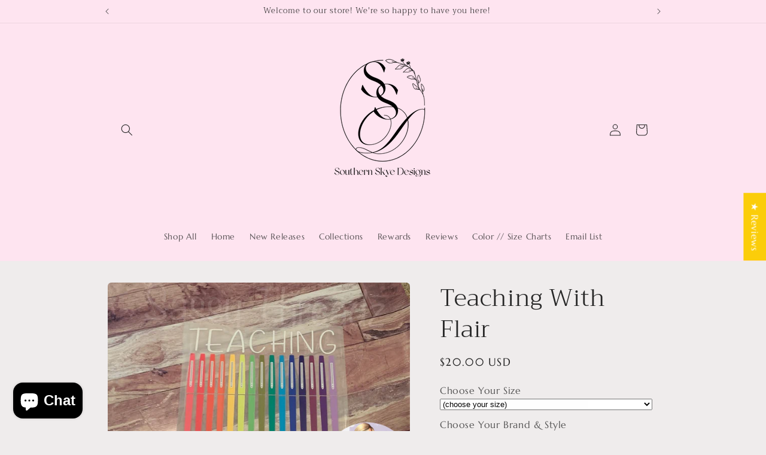

--- FILE ---
content_type: text/javascript
request_url: https://cdn.shopify.com/extensions/019c0578-4a2e-76a7-8598-728e9b942721/judgeme-extensions-322/assets/review_widget.js
body_size: 4082
content:
import{r as w,c as P}from"./layout-DBgitwnu.js";import{i as j,R as A}from"./review_api-BogZvkGA.js";import{i as b,s as h,P as p,Q as u,S as g}from"./api_client-MX8-Qd--.js";class M{constructor(e={}){this.apiService=b(e),this.productId=e.productId||null}_buildSearchParams(e){return new URLSearchParams(e)}_isPreview(){const e=window.jdgm||{};return{isPreviewMode:e.widgetPreviewMode!==void 0,isInPreviewIframe:e.shopPreviews,widgetPreviewMode:e.widgetPreviewMode}}async addQuestion(e={}){const{isPreviewMode:t,isInPreviewIframe:i}=this._isPreview();if(t&&i)return Promise.resolve(!0);const a=this.apiService.shopParams||{},s={...e,...a},r=new FormData;for(const[o,d]of Object.entries(s))r.append(o,d);try{return await this.apiService.client.post("api/questions",{body:r})}catch(o){throw new f("Failed to submit question",o)}}async getQuestions(e={}){const{isPreviewMode:t,isInPreviewIframe:i,widgetPreviewMode:a}=this._isPreview(),s=e.productId||this.productId,r=this.apiService.shopParams||{};if(!s)throw new Error("Product ID is required");const o={...e,...r,page:e.page||1,product_id:s,json_request:!0};t&&i&&(o.preview_mode=a);try{const d=this._buildSearchParams(o);return await(await this.apiService.client.get("api/questions/questions_for_widget",{searchParams:d})).json()}catch(d){throw new f("Failed to fetch questions",d)}}}class f extends Error{constructor(e,t=null){super(e),this.name="QnaApiError",this.originalError=t,this.timestamp=new Date().toISOString()}}function T(n={}){return new M(n)}function _(){const n=document.querySelectorAll('script[type="application/ld+json"]'),e=[];return n.forEach(t=>{try{const i=JSON.parse(t.innerHTML);e.push(i)}catch{e.push({})}}),e}function F(){return _().some(e=>e["@type"]==="Product"&&e.aggregateRating)}function E(){const n=_(),e=n.find(i=>i["@type"]==="Product"&&i["@id"]);if(e)return e["@id"];const t=n.filter(i=>i["@graph"]);for(const i of t){const a=i["@graph"].find(s=>s["@type"]==="Product"&&s["@id"]);if(a)return a["@id"]}return null}function L(n,e,t){if(t)return t;const i=E();if(i)return i;const a=document.querySelector("link[rel='canonical']");return a?a.href+"#product":e&&n?.handle?`https://${e}/products/${n.handle}#product`:window.location.pathname+"#product"}function C(){const n=document.querySelectorAll("script[type='application/ld+json']"),e=window.location.pathname+"#product";n.forEach(t=>{if((t.innerHTML.indexOf('"@type": "Product"')>=0||t.innerHTML.indexOf('"@type":"Product"')>=0)&&t.innerHTML.indexOf("@id")===-1)try{const i=JSON.parse(t.innerHTML);i["@type"]==="Product"&&!i["@id"]&&(i["@id"]=e,t.innerHTML=JSON.stringify(i))}catch{const a='     "@id" : "'+e+`",
`,s=`"@type": "Product",
`;t.innerHTML=t.innerHTML.replace(s,s+a)}})}function O({productData:n,reviewData:e,shopDomain:t,settings:i={}}){if(i.jldDisable||i.disable_json_ld||F()||!n||!e)return null;const a=e.number_of_reviews||0,s=e.average_rating;if(a<=0||!s)return null;const r=i.jldProductTitle||n.title,o=L(n,t,i.jldCanonicalUrl);if(!r||!o)return null;const d={"@context":"http://schema.org","@type":"Product","@id":o,name:r,aggregateRating:{"@type":"AggregateRating",ratingValue:parseFloat(s).toFixed(2),reviewCount:a}};return i.enable_json_ld_products&&e.reviews&&Array.isArray(e.reviews)&&e.reviews.length>0&&(d.review=e.reviews.map(c=>({"@type":"Review",reviewRating:{"@type":"Rating",ratingValue:c.rating},author:{"@type":"Person",name:c.reviewer_name||"Anonymous"},reviewBody:c.body||c.title||"",datePublished:c.created_at||c.date}))),d}function I(n,e="jdgm-aggregate-rating-jld"){if(!n)return;const t=document.querySelector(`script.${e}`);t&&t.remove();const i=document.createElement("script");i.className=e,i.type="application/ld+json",i.textContent=JSON.stringify(n),(document.querySelector("body")||document.head).appendChild(i)}function D(){const n=document.documentElement.lang;return n?n.split("-")[0]:"en"}function S(n=window.jdgmSettings){return n?.shop_locale||n?.locale||"en"}function m(n=window.jdgmSettings){return n?.enable_multi_locales_translations?D():S(n)}function v(n=window.jdgmSettings){return n?.widget_multilingual_sorting_enabled===!0}class U{constructor(e){this.container=e,this.productId=this.container.dataset.productId,this.widget=null,this.reviewApi=null,this.qnaApi=null,this.filters={},this.otherLanguagesFilters={},this.reviewData=w({}),this.currentSort=w("created_at"),this.selectedKeyword=w(null),this.activeTab=w(p),this.isPreviewMode=!1,this.previewMode=null}shouldFetchFreshData(e=window.jdgmSettings){if(!v(e)||!e?.enable_multi_locales_translations)return!1;const t=m(e),i=S(e);return t!==i}async initialize(){try{const e=window.jdgm?.debugLog||(()=>{});e("[Judge.me Review Widget] Initializing revamp widget for product:",this.productId),this.previewMode=this.container.dataset.previewMode;const t=window.Shopify?.designMode||!1;this.isPreviewMode=t&&(this.previewMode==="sample_data"||this.previewMode==="no_reviews"),this.initializeReviewApi(),this.initializeQnaApi();const i=!this.isPreviewMode&&this.shouldFetchFreshData(),a=window.jdgmSettings?.review_widget_reviews_section_theme,s=a==="carousel";if(a&&(this.filters.widget_theme=a),s){const l=window.jdgmSettings?.product_review_widget_per_page||4;this.filters.per_page=l*2}let r;if(this.isPreviewMode&&this.previewMode==="sample_data")r=await this.fetchSampleReviewData(),e("[Judge.me Review Widget] Using sample data for theme editor preview");else if(this.isPreviewMode&&this.previewMode==="no_reviews")r=this.getEmptyReviewData(),e("[Judge.me Review Widget] Using empty data for theme editor preview");else if(i){const l=m();this.filters.primary_language=l,e("[Judge.me Review Widget] Multi-language sorting: browser language differs from shop locale, fetching fresh data with primary language:",l);try{r=await this.reviewApi.fetchReviewsForProduct(this.filters)}catch(R){console.error("Failed to fetch reviews with primary language:",R),r=this.getReviewDataFromJdgm()}}else r=this.getReviewDataFromJdgm();const o=r.sort_key||"created_at";if(this.filters.sort_by=o,this.currentSort.value=o,!this.isPreviewMode&&(r=await this.applyReviewUuidFilter(r),s&&!this.getReviewUuidFromUrl()&&!i))try{r=await this.reviewApi.fetchReviewsForProduct(this.filters)}catch(l){console.error("Failed to fetch initial carousel reviews:",l)}this.reviewData.value=r;const d=this.isPreviewMode?null:await this.getOtherProductsReviewsData(r);e("[Judge.me Review Widget] Review data loaded:",{reviewCount:r.reviews?.length||0,averageRating:r.average_rating,totalReviews:r.review_count}),this.container.innerHTML="",this.container.classList.add("jdgm-widget-revamp"),this.container.classList.add("jdgm-review-widget");const c=this.isPreviewMode&&this.previewMode==="sample_data"?45:parseInt(this.container.dataset.shopReviewsCount,10);return this.widget=this.createReviewWidget(this.container,{reviewData:r,productData:{id:this.productId,title:this.container.dataset.productTitle},widgetSettings:{shopReviews:this.container.dataset.shopReviews,shopReviewsCount:c,emptyState:this.container.dataset.emptyState},otherProductsReviewsData:d,settings:window.jdgmSettings}),this.preloadModalDependencies(),e("[Judge.me Review Widget] ✅ Revamp widget fully initialized and rendered"),this.widget}catch(e){throw console.error("[Judge.me Review Widget] ❌ Failed to initialize revamp widget:",e),e}}initializeReviewApi(){const e=this.productId,t=h();this.reviewApi=j({productId:e,shopDomain:t,platform:jdgmSettings.platform,widgetType:"review-widget"})}initializeQnaApi(){const e=this.productId,t=h();this.qnaApi=T({productId:e,shopDomain:t,platform:jdgmSettings.platform})}getReviewDataFromJdgm(){try{if(jdgm.data?.reviewWidget)return jdgm.data.reviewWidget[this.productId];const e=document.querySelector('meta[property="og:image:secure_url"]')?.content;return e?{image_url:e}:{}}catch(e){return console.error("Failed to access review data from jdgm.data.reviewWidgetRevamp:",e),{}}}async fetchSampleReviewData(e="product"){try{const t=h(),i=window.jdgm?.API_HOST||"https://judge.me/api/v1/",a=new URLSearchParams({shop_domain:t,platform:window.jdgmSettings?.platform||"shopify",review_type:e}),r=`${i.endsWith("/")?i:`${i}/`}reviews/sample_review_widget_data?${a.toString()}`,o=await fetch(r,{method:"GET",headers:{Accept:"application/json"}});if(!o.ok)throw new Error(`HTTP error ${o.status}`);return await o.json()}catch(t){return console.error("[Judge.me Review Widget] Failed to fetch sample data:",t),this.getEmptyReviewData()}}async fetchSampleQuestionsData(){try{const e=h(),t=window.jdgm?.API_HOST||"https://judge.me/api/v1/",i=new URLSearchParams({shop_domain:e,platform:window.jdgmSettings?.platform||"shopify",preview_mode:"sample_data",json_request:"true"}),s=`${t.endsWith("/")?t:`${t}/`}questions/questions_for_widget?${i.toString()}`,r=await fetch(s,{method:"GET",headers:{Accept:"application/json"}});if(!r.ok)throw new Error(`HTTP error ${r.status}`);return await r.json()}catch(e){return console.error("[Judge.me Review Widget] Failed to fetch sample questions data:",e),this.getEmptyQuestionsData()}}getEmptyReviewData(){return{average_rating:"0.0",number_of_reviews:0,review_count:0,reviews:[],histogram:[{rating:5,frequency:0,percentage:0},{rating:4,frequency:0,percentage:0},{rating:3,frequency:0,percentage:0},{rating:2,frequency:0,percentage:0},{rating:1,frequency:0,percentage:0}],pagination:{current_page:1,total_pages:0,per_page:5},photo_gallery:[],number_of_questions:0,sort_key:"created_at"}}getEmptyQuestionsData(){return{questions:[],pagination:{current_page:1,total_pages:0,per_page:5},number_of_questions:0}}getReviewUuidFromUrl(){try{return new URLSearchParams(window.location.search).get("judgeme_review_uuid")}catch(e){return console.warn("Failed to parse URL parameters:",e),null}}async applyReviewUuidFilter(e){const t=this.getReviewUuidFromUrl();if(t){this.filters.review_uuid=t;try{return await this.reviewApi.fetchReviewsForProduct(this.filters)}catch(i){return console.error("Failed to fetch review by UUID:",i),e}finally{delete this.filters.review_uuid}}return e}async getOtherProductsReviewsData(e){let t=null;if((!e.number_of_reviews||e.number_of_reviews===0)&&this.container.dataset.emptyState==="other_products_reviews")try{t=await this.reviewApi.fetchStoreReviews(this.filters)}catch(s){console.error("Failed to fetch other products reviews:",s)}return t}async handleHistogramClick(e){try{return this.filters.page=1,this.activeTab.value=p,this.filters.filter_rating===e?delete this.filters.filter_rating:this.filters.filter_rating=e,await this.reviewApi.fetchReviewsForProduct(this.filters)}catch(t){throw console.error("Error fetching reviews:",t),t}}async handlePaginationChange(e){try{return this.filters.page=e,this.activeTab.value===u?await this.handleFetchQuestions():await this.fetchReviewsBasedOnActiveTab()}catch(t){throw console.error("Error fetching reviews:",t),t}}async handleCarouselLoadMore(e){try{const t=e+1;this.filters.page=t;const i=window.jdgmSettings?.product_review_widget_per_page||4;return this.filters.per_page=i*2,await this.fetchReviewsBasedOnActiveTab()}catch(t){throw console.error("Error loading more carousel reviews:",t),t}}async handleOtherLanguagesPaginationChange(e){if(!v())return null;try{const t=m(),i={...this.otherLanguagesFilters,other_language_page:e,primary_language:t};return this.activeTab.value===g?await this.reviewApi.fetchStoreReviews({...i,review_type:"shop-reviews"}):await this.reviewApi.fetchReviewsForProduct(i)}catch(t){throw console.error("Error fetching other languages reviews:",t),t}}async handleMediaPreviewChange(e){try{return await this.reviewApi.fetchReviewsForProduct(e)}catch(t){throw console.error("Error fetching reviews:",t),t}}async handleSortChange(e){try{return this.filters.sort_by=e,this.currentSort.value=e,this.filters.page=1,await this.fetchReviewsBasedOnActiveTab()}catch(t){throw console.error("Error fetching reviews:",t),t}}async handleSearchChange(e){try{return this.filters.search=e,this.filters.page=1,await this.fetchReviewsBasedOnActiveTab()}catch(t){throw console.error("Error fetching reviews:",t),t}}preloadModalDependencies(){Promise.all([this.loadReviewModalFunction(),this.loadModalCSS()]).catch(e=>{console.warn("Failed to preload some modal dependencies:",e)})}async handleKeywordSelect(e){try{return this.activeTab.value=p,e===null?(delete this.filters.keyword,this.selectedKeyword.value=null):(this.filters.keyword=e,this.selectedKeyword.value=e),this.filters.page=1,await this.reviewApi.fetchReviewsForProduct(this.filters)}catch(t){throw console.error("Error fetching reviews:",t),t}}async handleCustomAnswerSelect(e){try{const{cf_answer:t,...i}=this.filters;return this.filters={...i,cf_answer:e,page:1},await this.fetchReviewsBasedOnActiveTab()}catch(t){throw console.error("Error fetching reviews:",t),t}}async handleTabChange(e){const{filter_rating:t,cf_answer:i,...a}=this.filters;if(this.filters={...a,page:1},this.activeTab.value=e,e===g&&(delete this.filters.keyword,this.selectedKeyword.value=null),this.isPreviewMode){if(this.previewMode==="no_reviews")return e===u?this.getEmptyQuestionsData():this.getEmptyReviewData();if(e===u)return await this.fetchSampleQuestionsData();const s=e===g?"store":"product";return await this.fetchSampleReviewData(s)}try{return e===u?await this.handleFetchQuestions():await this.fetchReviewsBasedOnActiveTab()}catch(s){throw console.error("Error fetching data:",s),s}}async handleWriteReview(){try{document.querySelectorAll(".jdgm-review-widget-modal.jdgm-write-review-modal").forEach(i=>i.remove());const e=new window.jdgm._WriteReviewModal(window.jdgm.$);if(await e.setup("jdgm-review-widget-modal",this.productId))e.showModalPage(1);else throw new Error("Failed to setup write review modal")}catch(e){console.error("Error opening write review modal:",e)}}loadReviewModalFunction(){return new Promise((e,t)=>{if(window.jdgm&&window.jdgm.loadScript&&window.jdgm.CDN_HOST){const r=window.jdgm.CDN_HOST+"widget/write_review_modal.js",o=window.jdgm.CDN_HOST+"widget/form.js";window.jdgm.loadScript.requestedUrls&&window.jdgm.loadScript.requestedUrls.indexOf(o)>=0||(window.jdgm.loadScript(r),window.jdgm.loadScript(o))}const i=30;let a=0;const s=()=>{a++,window.jdgm&&window.jdgm.$&&window.jdgm._WriteReviewModal&&typeof window.jdgm.$=="function"?e():a>=i?t(new Error("Judge.me system failed to load")):setTimeout(s,100)};s()})}loadModalCSS(){return new Promise(e=>{if(window.jdgm&&window.jdgm.loadCSS&&window.jdgm.widgetPath){window.jdgm.loadCSS(window.jdgm.widgetPath("form.css")),e();return}if(document.querySelector('link[href*="widget_v3/form.css"]')){e();return}const i=window.jdgm?.CDN_HOST;let a;a=`${i?i.replace(/\/$/,""):""}/widget_v3/form.css`;const r=document.createElement("link");r.rel="stylesheet",r.type="text/css",r.href=a,r.onload=()=>{e()},r.onerror=()=>{console.warn("CSS loading failed, modal will use inline styles"),e()},document.head.appendChild(r)})}async handleVote(e){try{const{reviewUuid:t,voteType:i}=e;return await this.reviewApi.voteOnReview(t,i),{success:!0}}catch(t){console.error("Error voting on review:",t)}}async fetchReviewsBasedOnActiveTab(){return this.activeTab.value===g?(this.filters.review_type="shop-reviews",await this.reviewApi.fetchStoreReviews(this.filters)):this.reviewData.value.number_of_reviews===0&&this.container.dataset.emptyState==="other_products_reviews"?(delete this.filters.review_type,await this.reviewApi.fetchStoreReviews(this.filters)):await this.reviewApi.fetchReviewsForProduct(this.filters)}async handleAddQuestion(e){try{return await this.qnaApi.addQuestion(e)}catch(t){throw t}}async handleFetchQuestions(){return await this.qnaApi.getQuestions(this.filters)}handleUpdateJsonLd(e){try{const t=h(),i={id:this.productId,title:this.container.dataset.productTitle,handle:this.container.dataset.productHandle},a=O({productData:i,reviewData:e,shopDomain:t,settings:window.jdgmSettings});a&&I(a,"jdgm-aggregate-rating-jld"),window.location.pathname.indexOf("/products/")>=0&&C()}catch(t){console.warn("Failed to generate JSON-LD structured data:",t)}}createReviewWidget(e,t){const i=P(A,{...t,currentSort:this.currentSort,selectedKeyword:this.selectedKeyword,activeTab:this.activeTab,onHistogramClick:this.handleHistogramClick.bind(this),onPaginationChange:this.handlePaginationChange.bind(this),onSortChange:this.handleSortChange.bind(this),onSearch:this.handleSearchChange.bind(this),onVote:this.handleVote.bind(this),onWriteReview:this.handleWriteReview.bind(this),onKeywordSelect:this.handleKeywordSelect.bind(this),onCustomAnswerSelect:this.handleCustomAnswerSelect.bind(this),onMediaPreviewChange:this.handleMediaPreviewChange.bind(this),onAddQuestion:this.handleAddQuestion.bind(this),onTabChange:this.handleTabChange.bind(this),onUpdateJsonLd:this.handleUpdateJsonLd.bind(this),onCarouselLoadMore:this.handleCarouselLoadMore.bind(this),onOtherLanguagesPaginationChange:this.handleOtherLanguagesPaginationChange.bind(this)});i.config.errorHandler=(s,r,o)=>{console.error("Vue widget error:",s,o)};const a=i.mount(e);return{app:i,componentInstance:a}}}class q{constructor(){this.initialized=!1,this.widgetManagers=new Map,this.CONTAINER_SELECTOR=".jdgm-review-widget[data-entry-point]"}async init(){if(!this.initialized)try{await this.findAndInitializeWidgets(),this.initialized=!0}catch(e){console.error("Failed to initialize Vue widgets from entry point:",e)}}async findAndInitializeWidgets(){const e=document.querySelectorAll(this.CONTAINER_SELECTOR),t=Array.from(e).map(i=>this.initializeWidget(i));await Promise.all(t)}async initializeWidget(e){if(!this.widgetManagers.has(e))try{const t=new U(e);await t.initialize(),this.widgetManagers.set(e,t)}catch(t){console.error("Failed to initialize Vue widget:",t)}}}const y=new q;document.readyState==="loading"?document.addEventListener("DOMContentLoaded",()=>{y.init()}):y.init();
